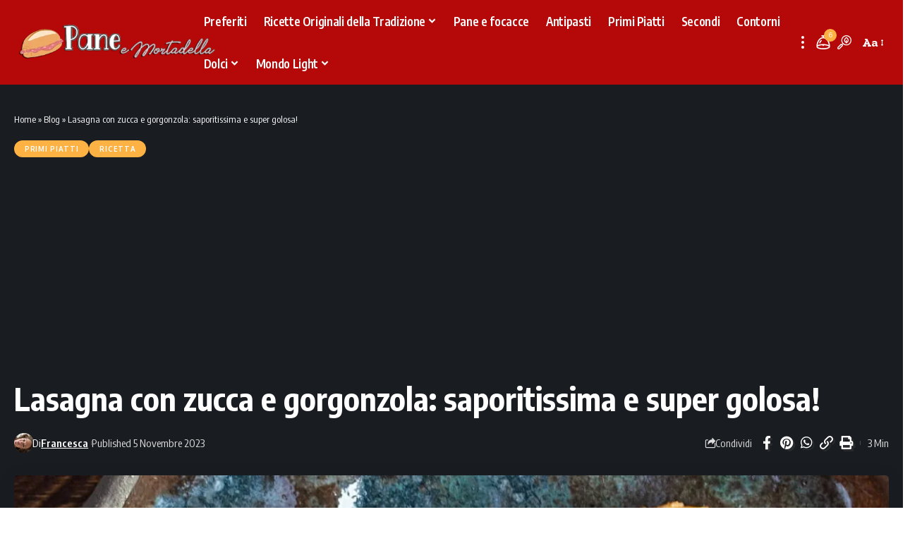

--- FILE ---
content_type: text/html; charset=UTF-8
request_url: https://paneemortadella.it/lasagna-con-zucca-e-gorgonzola-saporitissima-e-super-golosa/
body_size: 12541
content:
<!DOCTYPE html><html lang="it-IT"><head><meta charset="UTF-8" /><meta http-equiv="X-UA-Compatible" content="IE=edge" /><meta name="viewport" content="width=device-width, initial-scale=1.0" /><link rel="profile" href="https://gmpg.org/xfn/11" /> <script async src="https://pagead2.googlesyndication.com/pagead/js/adsbygoogle.js?client=ca-pub-9901758942666474" crossorigin="anonymous"></script> <meta name='robots' content='index, follow, max-image-preview:large, max-snippet:-1, max-video-preview:-1' /><title>Lasagna con zucca e gorgonzola: saporitissima e super golosa! - Pane e Mortadella</title><meta name="description" content="La lasagna con la zucca e il gorgonzola è uno di quei piatti facili e veloci da tenere sempre a portata di mano. Questo primo si prepara con una base di" /><link rel="preconnect" href="https://fonts.gstatic.com" crossorigin><link rel="preload" as="style" onload="this.onload=null;this.rel='stylesheet'" id="rb-preload-gfonts" href="https://fonts.googleapis.com/css?family=Zilla+Slab%3A300%2C400%2C500%2C600%2C700%2C300italic%2C400italic%2C500italic%2C600italic%2C700italic%7COxygen%3A400%2C700%7CEncode+Sans+Condensed%3A400%2C500%2C600%2C700%2C800&amp;display=swap" crossorigin><noscript><link rel="stylesheet" href="https://fonts.googleapis.com/css?family=Zilla+Slab%3A300%2C400%2C500%2C600%2C700%2C300italic%2C400italic%2C500italic%2C600italic%2C700italic%7COxygen%3A400%2C700%7CEncode+Sans+Condensed%3A400%2C500%2C600%2C700%2C800&amp;display=swap"></noscript><link rel="canonical" href="https://paneemortadella.it/lasagna-con-zucca-e-gorgonzola-saporitissima-e-super-golosa/" /><meta property="og:locale" content="it_IT" /><meta property="og:type" content="article" /><meta property="og:title" content="Lasagna con zucca e gorgonzola: saporitissima e super golosa! - Pane e Mortadella" /><meta property="og:description" content="La lasagna con la zucca e il gorgonzola è uno di quei piatti facili e veloci da tenere sempre a portata di mano. Questo primo si prepara con una base di" /><meta property="og:url" content="https://paneemortadella.it/lasagna-con-zucca-e-gorgonzola-saporitissima-e-super-golosa/" /><meta property="og:site_name" content="Pane e Mortadella" /><meta property="article:publisher" content="https://www.facebook.com/paneemortadella.original/" /><meta property="article:published_time" content="2023-11-05T12:00:50+00:00" /><meta property="og:image" content="https://paneemortadella.it/wp-content/uploads/2023/11/lasagna-di-zucca-e-gorgonzola.jpg" /><meta property="og:image:width" content="1200" /><meta property="og:image:height" content="800" /><meta property="og:image:type" content="image/jpeg" /><meta name="author" content="Francesca" /><meta name="twitter:card" content="summary_large_image" /><meta name="twitter:label1" content="Scritto da" /><meta name="twitter:data1" content="Francesca" /><meta name="twitter:label2" content="Tempo di lettura stimato" /><meta name="twitter:data2" content="3 minuti" /> <script type="application/ld+json" class="yoast-schema-graph">{"@context":"https://schema.org","@graph":[{"@type":"Article","@id":"https://paneemortadella.it/lasagna-con-zucca-e-gorgonzola-saporitissima-e-super-golosa/#article","isPartOf":{"@id":"https://paneemortadella.it/lasagna-con-zucca-e-gorgonzola-saporitissima-e-super-golosa/"},"author":{"name":"Francesca","@id":"https://paneemortadella.it/#/schema/person/b44719d165844bf28af1bf74df3a33a1"},"headline":"Lasagna con zucca e gorgonzola: saporitissima e super golosa!","datePublished":"2023-11-05T12:00:50+00:00","mainEntityOfPage":{"@id":"https://paneemortadella.it/lasagna-con-zucca-e-gorgonzola-saporitissima-e-super-golosa/"},"wordCount":442,"publisher":{"@id":"https://paneemortadella.it/#organization"},"image":{"@id":"https://paneemortadella.it/lasagna-con-zucca-e-gorgonzola-saporitissima-e-super-golosa/#primaryimage"},"thumbnailUrl":"https://paneemortadella.it/wp-content/uploads/2023/11/lasagna-di-zucca-e-gorgonzola.jpg","keywords":["lasagne di zucca","lasagne di zucca e gorgonzola"],"articleSection":["Primi Piatti","Ricetta"],"inLanguage":"it-IT"},{"@type":"WebPage","@id":"https://paneemortadella.it/lasagna-con-zucca-e-gorgonzola-saporitissima-e-super-golosa/","url":"https://paneemortadella.it/lasagna-con-zucca-e-gorgonzola-saporitissima-e-super-golosa/","name":"Lasagna con zucca e gorgonzola: saporitissima e super golosa! - Pane e Mortadella","isPartOf":{"@id":"https://paneemortadella.it/#website"},"primaryImageOfPage":{"@id":"https://paneemortadella.it/lasagna-con-zucca-e-gorgonzola-saporitissima-e-super-golosa/#primaryimage"},"image":{"@id":"https://paneemortadella.it/lasagna-con-zucca-e-gorgonzola-saporitissima-e-super-golosa/#primaryimage"},"thumbnailUrl":"https://paneemortadella.it/wp-content/uploads/2023/11/lasagna-di-zucca-e-gorgonzola.jpg","datePublished":"2023-11-05T12:00:50+00:00","description":"La lasagna con la zucca e il gorgonzola è uno di quei piatti facili e veloci da tenere sempre a portata di mano. Questo primo si prepara con una base di","breadcrumb":{"@id":"https://paneemortadella.it/lasagna-con-zucca-e-gorgonzola-saporitissima-e-super-golosa/#breadcrumb"},"inLanguage":"it-IT","potentialAction":[{"@type":"ReadAction","target":["https://paneemortadella.it/lasagna-con-zucca-e-gorgonzola-saporitissima-e-super-golosa/"]}]},{"@type":"ImageObject","inLanguage":"it-IT","@id":"https://paneemortadella.it/lasagna-con-zucca-e-gorgonzola-saporitissima-e-super-golosa/#primaryimage","url":"https://paneemortadella.it/wp-content/uploads/2023/11/lasagna-di-zucca-e-gorgonzola.jpg","contentUrl":"https://paneemortadella.it/wp-content/uploads/2023/11/lasagna-di-zucca-e-gorgonzola.jpg","width":1200,"height":800},{"@type":"BreadcrumbList","@id":"https://paneemortadella.it/lasagna-con-zucca-e-gorgonzola-saporitissima-e-super-golosa/#breadcrumb","itemListElement":[{"@type":"ListItem","position":1,"name":"Home","item":"https://paneemortadella.it/"},{"@type":"ListItem","position":2,"name":"Blog","item":"https://paneemortadella.it/blog/"},{"@type":"ListItem","position":3,"name":"Lasagna con zucca e gorgonzola: saporitissima e super golosa!"}]},{"@type":"WebSite","@id":"https://paneemortadella.it/#website","url":"https://paneemortadella.it/","name":"Pane e Mortadella","description":"Ricette della nonna tipiche della tradizione italiana!","publisher":{"@id":"https://paneemortadella.it/#organization"},"potentialAction":[{"@type":"SearchAction","target":{"@type":"EntryPoint","urlTemplate":"https://paneemortadella.it/?s={search_term_string}"},"query-input":{"@type":"PropertyValueSpecification","valueRequired":true,"valueName":"search_term_string"}}],"inLanguage":"it-IT"},{"@type":"Organization","@id":"https://paneemortadella.it/#organization","name":"Pane e Mortadella","url":"https://paneemortadella.it/","logo":{"@type":"ImageObject","inLanguage":"it-IT","@id":"https://paneemortadella.it/#/schema/logo/image/","url":"https://paneemortadella.it/wp-content/uploads/2023/02/Cattura33-1.png","contentUrl":"https://paneemortadella.it/wp-content/uploads/2023/02/Cattura33-1.png","width":436,"height":89,"caption":"Pane e Mortadella"},"image":{"@id":"https://paneemortadella.it/#/schema/logo/image/"},"sameAs":["https://www.facebook.com/paneemortadella.original/"]},{"@type":"Person","@id":"https://paneemortadella.it/#/schema/person/b44719d165844bf28af1bf74df3a33a1","name":"Francesca","image":{"@type":"ImageObject","inLanguage":"it-IT","@id":"https://paneemortadella.it/#/schema/person/image/","url":"https://paneemortadella.it/wp-content/litespeed/avatar/2dbf418e391f7058d12ce33dada8b625.jpg?ver=1769600150","contentUrl":"https://paneemortadella.it/wp-content/litespeed/avatar/2dbf418e391f7058d12ce33dada8b625.jpg?ver=1769600150","caption":"Francesca"},"description":"Amo scoprire e raccontare ciò che di bello la vita offre! Provengo da una formazione classica; mi sono laureata in Filosofia; ho conseguito una Specializzazione post-laurea in Pubblicità con una tesi di marketing intorno al concetto di moda. Sono mamma e qui risiede la anima più vera!","url":"https://paneemortadella.it/author/francesca/"}]}</script> <meta name="description" content="La lasagna con la zucca e il gorgonzola è uno di quei piatti facili e veloci da tenere sempre a portata di mano. Questo primo si prepara con una base di besciamella alla zucca che insaporisce deliziosamente gli strati alternati di impasto e formaggio. Il suo interno morbido e cremoso è intervallato"><script type="application/ld+json">{
    "@context": "https://schema.org",
    "@type": "Organization",
    "legalName": "Pane e Mortadella",
    "url": "https://paneemortadella.it/",
    "logo": "https://paneemortadella.it/wp-content/uploads/2024/09/Cattura33-1.webp"
}</script> <style>.bottom-footer-section{content-visibility:auto;contain-intrinsic-size:1px 1000px;}</style><link data-optimized="2" rel="stylesheet" href="https://paneemortadella.it/wp-content/litespeed/css/4ab89da40250b469eef91884c5b125e5.css?ver=6ddf4" /> <script src="https://paneemortadella.it/wp-includes/js/jquery/jquery.min.js?ver=3.7.1" id="jquery-core-js"></script> <link rel="preload" href="https://paneemortadella.it/wp-content/themes/foxiz/assets/fonts/icons.woff2?ver=2.4.3" as="font" type="font/woff2" crossorigin="anonymous"><link rel="amphtml" href="https://paneemortadella.it/amp/lasagna-con-zucca-e-gorgonzola-saporitissima-e-super-golosa/"/><meta name="google-site-verification" content="C9pDRc0oRcoS96-Xu2VRJhcNvBvJNGJvUn6_oPldAZU" /> <script type="application/ld+json">{
            "@context": "https://schema.org/",
            "@type": "Recipe",
            "name": "Lasagna con zucca e gorgonzola: saporitissima e super golosa!",
            "image": ["https://paneemortadella.it/wp-content/uploads/2023/11/lasagna-di-zucca-e-gorgonzola.jpg"],
            "author": {
                "@type": "Person",
                "name": "Francesca"
            },
            "datePublished": "2023-11-05",
            "description": "La lasagna con la zucca e il gorgonzola è uno di quei piatti facili e veloci da tenere sempre a portata di mano. ContentsLasagna con zucca e gorgonzola: ingredienti e preparazioneIl procedimento Questo primo si prepara con una base di besciamella alla zucca che insaporisce deliziosamente gli strati alternati di impasto e formaggio. Il suo [&hellip;]",
            "prepTime": "PT",
            "cookTime": "PT",
            "totalTime": "PT0M",
            "keywords": "lasagne di zucca, lasagne di zucca e gorgonzola",
            "recipeYield": "4",
            "recipeCategory": "Piatto principale",
            "recipeCuisine": "Italiana",
            "recipeIngredient": ["700 gr di zucca,","380 gr di gorgonzola dolce","50 gr di noci già sgusciate","100 gr di Philadelphia","50 grammi di Burro,","50 grammi di farina,","500ml di latte intero"],
            "recipeInstructions": [{"@type":"HowToStep","name":"Passo 1","text":"Come prima cosa, mondiamo la zucca: laviamola e asciughiamola, dividiamola in due, preleviamo i semini e i filamenti interni, quindi affettiamola a spicchi e disponiamola sulla placca rivestita di carta forno.","url":"https://paneemortadella.it/lasagna-con-zucca-e-gorgonzola-saporitissima-e-super-golosa/#step1"},{"@type":"HowToStep","name":"Passo 2","text":"Inforniamola a 200° nel forno già caldo per 25 minuti.","url":"https://paneemortadella.it/lasagna-con-zucca-e-gorgonzola-saporitissima-e-super-golosa/#step2"},{"@type":"HowToStep","name":"Passo 3","text":"Sforniamola e lasciamola intiepidire, quindi preleviamo la buccia, si sfilerà facilmente.","url":"https://paneemortadella.it/lasagna-con-zucca-e-gorgonzola-saporitissima-e-super-golosa/#step3"},{"@type":"HowToStep","name":"Passo 4","text":"Trasferiamola nel robot da cucina, aggiustiamo sale e pepe e frulliamola per ridurla in pure.","url":"https://paneemortadella.it/lasagna-con-zucca-e-gorgonzola-saporitissima-e-super-golosa/#step4"},{"@type":"HowToStep","name":"Passo 5","text":"Mettiamola in una terrina e occupiamoci della besciamella.","url":"https://paneemortadella.it/lasagna-con-zucca-e-gorgonzola-saporitissima-e-super-golosa/#step5"},{"@type":"HowToStep","name":"Passo 6","text":"In un tegamino, facciamo fondere il burro, quando inizia a sciogliersi aggiungiamo la farina e mescoliamo con un frullino a mano per realizzare il classico roux. A questo punto, versiamo il latte a filo, senza smettere di mescolare e facciamo addensare a fiamma dolce. Aggiustiamo di sale e pepe (io non uso noce moscata). Spegniamo il fornello e incorporiamo la zucca frullata e la Philadelphia.","url":"https://paneemortadella.it/lasagna-con-zucca-e-gorgonzola-saporitissima-e-super-golosa/#step6"},{"@type":"HowToStep","name":"Passo 7","text":"Teniamola da parte.","url":"https://paneemortadella.it/lasagna-con-zucca-e-gorgonzola-saporitissima-e-super-golosa/#step7"},{"@type":"HowToStep","name":"Passo 8","text":"Preriscaldiamo nuovamente il forno a 180° e ungiamo una pirofila. Facciamo un primo strato con la besciamella di zucca, quindi aggiungiamo un foglio di lasagne. Distribuiamo il gorgonzola sbriciolandolo e le noci tritate a coltello, grossolanamente. Spolveriamo parmigiano a sentimento, quindi ricominciamo dalla besciamella alla zucca e proseguiamo in questo modo ripetendo tutti i passaggi fino a terminare gli ingredienti.","url":"https://paneemortadella.it/lasagna-con-zucca-e-gorgonzola-saporitissima-e-super-golosa/#step8"},{"@type":"HowToStep","name":"Passo 9","text":"Chiudiamo con il formaggio grattugiato e inforniamo per 25 minuti. Negli ultimi 5 minuti, azioniamo la funzione grill per garantirci la classica crosticina dorata, tanto invitante.","url":"https://paneemortadella.it/lasagna-con-zucca-e-gorgonzola-saporitissima-e-super-golosa/#step9"},{"@type":"HowToStep","name":"Passo 10","text":"Sforniamo e lasciamo riposare per 5 minuti in modo che si insaporisca perfettamente, quindi portiamo in tavola la nostra lasagna autunnale.","url":"https://paneemortadella.it/lasagna-con-zucca-e-gorgonzola-saporitissima-e-super-golosa/#step10"},{"@type":"HowToStep","name":"Passo 11","text":"Buon appetito!","url":"https://paneemortadella.it/lasagna-con-zucca-e-gorgonzola-saporitissima-e-super-golosa/#step11"}],
            "aggregateRating": {
                "@type": "AggregateRating",
                "ratingValue": "5",
                "ratingCount": "263"
            }
                    }</script> <meta name="generator" content="Elementor 3.34.4; features: additional_custom_breakpoints; settings: css_print_method-external, google_font-enabled, font_display-swap"> <script type="application/ld+json">{
    "@context": "https://schema.org",
    "@type": "WebSite",
    "@id": "https://paneemortadella.it/#website",
    "url": "https://paneemortadella.it/",
    "name": "Pane e Mortadella",
    "potentialAction": {
        "@type": "SearchAction",
        "target": "https://paneemortadella.it/?s={search_term_string}",
        "query-input": "required name=search_term_string"
    }
}</script> <meta property="og:title" content="Lasagna con zucca e gorgonzola: saporitissima e super golosa!"/><meta property="og:url" content="https://paneemortadella.it/lasagna-con-zucca-e-gorgonzola-saporitissima-e-super-golosa/"/><meta property="og:site_name" content="Pane e Mortadella"/><meta property="og:image" content="https://paneemortadella.it/wp-content/uploads/2023/11/lasagna-di-zucca-e-gorgonzola.jpg"/><meta property="og:type" content="article"/><meta property="article:published_time" content="2023-11-05T13:00:50+01:00"/><meta property="article:modified_time" content="2023-11-03T13:23:27+01:00"/><meta name="author" content="Francesca"/><meta name="twitter:card" content="summary_large_image"/><meta name="twitter:creator" content="@"/><meta name="twitter:label1" content="Written by"/><meta name="twitter:data1" content="Francesca"/><meta name="twitter:label2" content="Est. reading time"/><meta name="twitter:data2" content="3 minutes"/><link rel="icon" href="https://paneemortadella.it/wp-content/uploads/2022/07/cropped-98345161_105793591149451_1426129158898974720_n-100x100.jpg" sizes="32x32" /><link rel="icon" href="https://paneemortadella.it/wp-content/uploads/2022/07/cropped-98345161_105793591149451_1426129158898974720_n-320x320.jpg" sizes="192x192" /><link rel="apple-touch-icon" href="https://paneemortadella.it/wp-content/uploads/2022/07/cropped-98345161_105793591149451_1426129158898974720_n-320x320.jpg" /><meta name="msapplication-TileImage" content="https://paneemortadella.it/wp-content/uploads/2022/07/cropped-98345161_105793591149451_1426129158898974720_n-320x320.jpg" /> <script async src="https://www.googletagmanager.com/gtag/js?id=G-Q1SDPLMFXE"></script> <script>window.dataLayer = window.dataLayer || [];
  function gtag(){dataLayer.push(arguments);}
  gtag('js', new Date());
  gtag('config', 'G-Q1SDPLMFXE');
  if (window.performance) {
    var timeSincePageLoad = Math.round(performance.now());
    gtag('event', 'timing_complete', {
      'name': 'load',
      'value': timeSincePageLoad,
      'event_category': 'JS Dependencies'
    });
  }</script> </head><body class="wp-singular post-template-default single single-post postid-8467 single-format-standard wp-custom-logo wp-embed-responsive wp-theme-foxiz personalized-all elementor-default elementor-kit-3261 menu-ani-1 hover-ani-5 btn-ani-1 is-rm-1 lmeta-dot loader-1 is-hd-3 is-standard-2 is-mstick yes-tstick is-backtop none-m-backtop  is-mstick is-smart-sticky" data-theme="default"><div class="site-outer"><div id="site-header" class="header-wrap rb-section header-set-1 header-3 header-fw style-none has-quick-menu"><div class="reading-indicator"><span id="reading-progress"></span></div><div id="navbar-outer" class="navbar-outer"><div id="sticky-holder" class="sticky-holder"><div class="navbar-wrap"><div class="rb-container edge-padding"><div class="navbar-inner"><div class="navbar-left"><div class="logo-wrap is-image-logo site-branding">
<a href="https://paneemortadella.it/" class="logo" title="Pane e Mortadella">
<img class="logo-default" data-mode="default" height="89" width="436" src="https://paneemortadella.it/wp-content/uploads/2024/09/Cattura33-1.webp" alt="Pane e Mortadella" decoding="async" loading="eager"><img class="logo-dark" data-mode="dark" height="89" width="436" src="https://paneemortadella.it/wp-content/uploads/2024/09/Cattura33-1.webp" alt="Pane e Mortadella" decoding="async" loading="eager"><img class="logo-transparent" height="89" width="436" src="https://paneemortadella.it/wp-content/uploads/2024/09/Cattura33-1.webp" alt="Pane e Mortadella" decoding="async" loading="eager">			</a></div></div><div class="navbar-center"><nav id="site-navigation" class="main-menu-wrap" aria-label="main menu"><ul id="menu-gastronomia-1" class="main-menu rb-menu large-menu" itemscope itemtype="https://www.schema.org/SiteNavigationElement"><li class="menu-item menu-item-type-custom menu-item-object-custom menu-item-3463"><a href="https://paneemortadella.it/i-miei-preferiti/"><span>Preferiti</span></a></li><li class="menu-item menu-item-type-taxonomy menu-item-object-category menu-item-has-children menu-item-3451"><a href="https://paneemortadella.it/ricette-originali/"><span>Ricette Originali della Tradizione</span></a><ul class="sub-menu"><li id="menu-item-5074" class="menu-item menu-item-type-taxonomy menu-item-object-category menu-item-5074"><a href="https://paneemortadella.it/erbe-e-antichi-infusi/"><span>Erbe e antichi infusi</span></a></li><li id="menu-item-3450" class="menu-item menu-item-type-taxonomy menu-item-object-category menu-item-3450"><a href="https://paneemortadella.it/consigli-in-cucina/"><span>Consigli in cucina</span></a></li></ul></li><li class="menu-item menu-item-type-taxonomy menu-item-object-category menu-item-3449"><a href="https://paneemortadella.it/pane-e-focacce/"><span>Pane e focacce</span></a></li><li class="menu-item menu-item-type-taxonomy menu-item-object-category menu-item-131"><a href="https://paneemortadella.it/antipasti/"><span>Antipasti</span></a></li><li class="menu-item menu-item-type-taxonomy menu-item-object-category current-post-ancestor current-menu-parent current-post-parent menu-item-141"><a href="https://paneemortadella.it/primi-piatti/"><span>Primi Piatti</span></a></li><li class="menu-item menu-item-type-taxonomy menu-item-object-category menu-item-144"><a href="https://paneemortadella.it/secondi/"><span>Secondi</span></a></li><li class="menu-item menu-item-type-taxonomy menu-item-object-category menu-item-132"><a href="https://paneemortadella.it/contorni/"><span>Contorni</span></a></li><li class="menu-item menu-item-type-taxonomy menu-item-object-category menu-item-has-children menu-item-133"><a href="https://paneemortadella.it/dessert/"><span>Dolci</span></a><ul class="sub-menu"><li id="menu-item-3448" class="menu-item menu-item-type-taxonomy menu-item-object-category menu-item-3448"><a href="https://paneemortadella.it/torte-e-ciambelloni/"><span>Torte e Ciambelloni</span></a></li><li id="menu-item-134" class="menu-item menu-item-type-taxonomy menu-item-object-category menu-item-134"><a href="https://paneemortadella.it/goloserie/"><span>Goloserie</span></a></li><li id="menu-item-3447" class="menu-item menu-item-type-taxonomy menu-item-object-category menu-item-3447"><a href="https://paneemortadella.it/dessert/"><span>Dessert</span></a></li></ul></li><li class="menu-item menu-item-type-taxonomy menu-item-object-category menu-item-has-children menu-item-135"><a href="https://paneemortadella.it/mondo-light/"><span>Mondo Light</span></a><ul class="sub-menu"><li id="menu-item-136" class="menu-item menu-item-type-taxonomy menu-item-object-category menu-item-136"><a href="https://paneemortadella.it/mondo-light/antipasti-light/"><span>Antipasti Light</span></a></li><li id="menu-item-139" class="menu-item menu-item-type-taxonomy menu-item-object-category menu-item-139"><a href="https://paneemortadella.it/mondo-light/primi-light/"><span>Primi Light</span></a></li><li id="menu-item-140" class="menu-item menu-item-type-taxonomy menu-item-object-category menu-item-140"><a href="https://paneemortadella.it/mondo-light/secondi-light/"><span>Secondi Light</span></a></li><li id="menu-item-137" class="menu-item menu-item-type-taxonomy menu-item-object-category menu-item-137"><a href="https://paneemortadella.it/mondo-light/contorni-light/"><span>Contorni Light</span></a></li><li id="menu-item-138" class="menu-item menu-item-type-taxonomy menu-item-object-category menu-item-138"><a href="https://paneemortadella.it/mondo-light/dolci-light/"><span>Dolci Light</span></a></li></ul></li></ul></nav><div class="more-section-outer menu-has-child-flex menu-has-child-mega-columns layout-col-3">
<a class="more-trigger icon-holder" href="#" data-title="More" aria-label="more">
<span class="dots-icon"><span></span><span></span><span></span></span> </a><div id="rb-more" class="more-section flex-dropdown"><div class="more-section-inner"><div class="more-content"><div class="header-search-form is-form-layout">
<span class="h5">Cerca</span><form method="get" action="https://paneemortadella.it/" class="rb-search-form"  data-search="post" data-limit="0" data-follow="0" data-tax="category" data-dsource="0"  data-ptype=""><div class="search-form-inner"><span class="search-icon"><span class="search-icon-svg"></span></span><span class="search-text"><input type="text" class="field" placeholder="Cerca Ricette, Guide, Trucchi..." value="" name="s"/></span><span class="rb-search-submit"><input type="submit" value="Cerca"/><i class="rbi rbi-cright" aria-hidden="true"></i></span></div></form></div><div class="mega-columns"></div></div><div class="collapse-footer"><div class="collapse-copyright">© 2022 Pane e Mortadella. Tutti i diritti riservati.</div></div></div></div></div><div id="s-title-sticky" class="s-title-sticky"><div class="s-title-sticky-left">
<span class="sticky-title-label">Leggendo:</span>
<span class="h4 sticky-title">Lasagna con zucca e gorgonzola: saporitissima e super golosa!</span></div><div class="sticky-share-list"><div class="t-shared-header meta-text">
<i class="rbi rbi-share" aria-hidden="true"></i>					<span class="share-label">Condividi</span></div><div class="sticky-share-list-items effect-fadeout is-color">			<a class="share-action share-trigger icon-facebook" aria-label="Share on Facebook" href="https://www.facebook.com/sharer.php?u=https%3A%2F%2Fpaneemortadella.it%2Flasagna-con-zucca-e-gorgonzola-saporitissima-e-super-golosa%2F" data-title="Facebook" data-gravity=n  rel="nofollow"><i class="rbi rbi-facebook" aria-hidden="true"></i></a>
<a class="share-action share-trigger icon-twitter" aria-label="Share on Twitter" href="https://twitter.com/intent/tweet?text=Lasagna+con+zucca+e+gorgonzola%3A+saporitissima+e+super+golosa%21&amp;url=https%3A%2F%2Fpaneemortadella.it%2Flasagna-con-zucca-e-gorgonzola-saporitissima-e-super-golosa%2F&amp;via=" data-title="Twitter" data-gravity=n  rel="nofollow">
<i class="rbi rbi-twitter" aria-hidden="true"></i></a>			<a class="share-action icon-whatsapp is-web" aria-label="Share on Whatsapp" href="https://web.whatsapp.com/send?text=Lasagna+con+zucca+e+gorgonzola%3A+saporitissima+e+super+golosa%21 &#9758; https%3A%2F%2Fpaneemortadella.it%2Flasagna-con-zucca-e-gorgonzola-saporitissima-e-super-golosa%2F" target="_blank" data-title="WhatsApp" data-gravity=n  rel="nofollow"><i class="rbi rbi-whatsapp" aria-hidden="true"></i></a>
<a class="share-action icon-whatsapp is-mobile" aria-label="Share on Whatsapp" href="whatsapp://send?text=Lasagna+con+zucca+e+gorgonzola%3A+saporitissima+e+super+golosa%21 &#9758; https%3A%2F%2Fpaneemortadella.it%2Flasagna-con-zucca-e-gorgonzola-saporitissima-e-super-golosa%2F" target="_blank" data-title="WhatsApp" data-gravity=n  rel="nofollow"><i class="rbi rbi-whatsapp" aria-hidden="true"></i></a>
<a class="share-action icon-email" aria-label="Email" href="mailto:?subject=Lasagna%20con%20zucca%20e%20gorgonzola:%20saporitissima%20e%20super%20golosa!%20BODY=Articolo%20interessante.%20Se%20vuoi%20dai%20un&#039;occhiata:%20https://paneemortadella.it/lasagna-con-zucca-e-gorgonzola-saporitissima-e-super-golosa/" data-title="Email" data-gravity=n  rel="nofollow">
<i class="rbi rbi-email" aria-hidden="true"></i></a>
<a class="share-action icon-copy copy-trigger" aria-label="Copy Link" href="#" data-copied="Copiato!" data-link="https://paneemortadella.it/lasagna-con-zucca-e-gorgonzola-saporitissima-e-super-golosa/" rel="nofollow" data-copy="Copia il link" data-gravity=n ><i class="rbi rbi-link-o" aria-hidden="true"></i></a>
<a class="share-action icon-print" aria-label="Print" rel="nofollow" href="javascript:if(window.print)window.print()" data-title="Stampa" data-gravity=n ><i class="rbi rbi-print" aria-hidden="true"></i></a>
<a class="share-action native-share-trigger more-icon" aria-label="More" href="#" data-link="https://paneemortadella.it/lasagna-con-zucca-e-gorgonzola-saporitissima-e-super-golosa/" data-ptitle="Lasagna con zucca e gorgonzola: saporitissima e super golosa!" data-title="More"  data-gravity=n  rel="nofollow"><i class="rbi rbi-more" aria-hidden="true"></i></a></div></div></div></div><div class="navbar-right"><div class="wnav-holder header-dropdown-outer">
<a href="#" class="dropdown-trigger notification-icon notification-trigger" aria-label="notification">
<span class="notification-icon-inner" data-title="Notifiche">
<span class="notification-icon-holder">
<span class="notification-icon-svg"></span>
<span class="notification-info"></span>
</span>
</span> </a><div class="header-dropdown notification-dropdown"><div class="notification-popup"><div class="notification-header">
<span class="h4">Notifiche</span>
<a class="notification-url meta-text" href="https://paneemortadella.it/i-miei-preferiti/">Vedi Altro								<i class="rbi rbi-cright" aria-hidden="true"></i></a></div><div class="notification-content light-scheme"><div class="scroll-holder"><div class="rb-notification ecat-l-dot is-feat-right" data-interval="12"></div></div></div></div></div></div><div class="wnav-holder w-header-search header-dropdown-outer">
<a href="#" data-title="Cerca" class="icon-holder header-element search-btn search-trigger" aria-label="search">
<span class="search-icon-svg"></span>							</a><div class="header-dropdown"><div class="header-search-form is-icon-layout"><form method="get" action="https://paneemortadella.it/" class="rb-search-form"  data-search="post" data-limit="0" data-follow="0" data-tax="category" data-dsource="0"  data-ptype=""><div class="search-form-inner"><span class="search-icon"><span class="search-icon-svg"></span></span><span class="search-text"><input type="text" class="field" placeholder="Cerca Ricette, Guide, Trucchi..." value="" name="s"/></span><span class="rb-search-submit"><input type="submit" value="Cerca"/><i class="rbi rbi-cright" aria-hidden="true"></i></span></div></form></div></div></div><div class="wnav-holder font-resizer">
<a href="#" class="font-resizer-trigger" data-title="Font Resizer"><span class="screen-reader-text">Font Resizer</span><strong>Aa</strong></a></div></div></div></div></div><div id="header-mobile" class="header-mobile"><div class="header-mobile-wrap"><div class="mbnav edge-padding"><div class="navbar-left"><div class="mobile-toggle-wrap">
<a href="#" class="mobile-menu-trigger" aria-label="mobile trigger">		<span class="burger-icon"><span></span><span></span><span></span></span>
</a></div><div class="mobile-logo-wrap is-image-logo site-branding">
<a href="https://paneemortadella.it/" title="Pane e Mortadella">
<img class="logo-default" data-mode="default" height="89" width="436" src="https://paneemortadella.it/wp-content/uploads/2024/09/Cattura33-1.webp" alt="Pane e Mortadella" decoding="async" loading="eager"><img class="logo-dark" data-mode="dark" height="89" width="436" src="https://paneemortadella.it/wp-content/uploads/2024/09/Cattura33-1.webp" alt="Pane e Mortadella" decoding="async" loading="eager">			</a></div></div><div class="navbar-right">
<a href="#" class="mobile-menu-trigger mobile-search-icon" aria-label="search"><span class="search-icon-svg"></span></a><div class="wnav-holder font-resizer">
<a href="#" class="font-resizer-trigger" data-title="Font Resizer"><span class="screen-reader-text">Font Resizer</span><strong>Aa</strong></a></div></div></div><div class="mobile-qview"><ul id="menu-gastronomia-2" class="mobile-qview-inner"><li class="menu-item menu-item-type-custom menu-item-object-custom menu-item-3463"><a href="https://paneemortadella.it/i-miei-preferiti/"><span>Preferiti</span></a></li><li class="menu-item menu-item-type-taxonomy menu-item-object-category menu-item-3451"><a href="https://paneemortadella.it/ricette-originali/"><span>Ricette Originali della Tradizione</span></a></li><li class="menu-item menu-item-type-taxonomy menu-item-object-category menu-item-3449"><a href="https://paneemortadella.it/pane-e-focacce/"><span>Pane e focacce</span></a></li><li class="menu-item menu-item-type-taxonomy menu-item-object-category menu-item-131"><a href="https://paneemortadella.it/antipasti/"><span>Antipasti</span></a></li><li class="menu-item menu-item-type-taxonomy menu-item-object-category current-post-ancestor current-menu-parent current-post-parent menu-item-141"><a href="https://paneemortadella.it/primi-piatti/"><span>Primi Piatti</span></a></li><li class="menu-item menu-item-type-taxonomy menu-item-object-category menu-item-144"><a href="https://paneemortadella.it/secondi/"><span>Secondi</span></a></li><li class="menu-item menu-item-type-taxonomy menu-item-object-category menu-item-132"><a href="https://paneemortadella.it/contorni/"><span>Contorni</span></a></li><li class="menu-item menu-item-type-taxonomy menu-item-object-category menu-item-133"><a href="https://paneemortadella.it/dessert/"><span>Dolci</span></a></li><li class="menu-item menu-item-type-taxonomy menu-item-object-category menu-item-135"><a href="https://paneemortadella.it/mondo-light/"><span>Mondo Light</span></a></li></ul></div></div><div class="mobile-collapse"><div class="collapse-holder"><div class="collapse-inner"><div class="mobile-search-form edge-padding"><div class="header-search-form is-form-layout">
<span class="h5">Cerca</span><form method="get" action="https://paneemortadella.it/" class="rb-search-form"  data-search="post" data-limit="0" data-follow="0" data-tax="category" data-dsource="0"  data-ptype=""><div class="search-form-inner"><span class="search-icon"><span class="search-icon-svg"></span></span><span class="search-text"><input type="text" class="field" placeholder="Cerca Ricette, Guide, Trucchi..." value="" name="s"/></span><span class="rb-search-submit"><input type="submit" value="Cerca"/><i class="rbi rbi-cright" aria-hidden="true"></i></span></div></form></div></div><nav class="mobile-menu-wrap edge-padding"><ul id="mobile-menu" class="mobile-menu"><li class="menu-item menu-item-type-custom menu-item-object-custom menu-item-3463"><a href="https://paneemortadella.it/i-miei-preferiti/"><span>Preferiti</span></a></li><li class="menu-item menu-item-type-taxonomy menu-item-object-category menu-item-has-children menu-item-3451"><a href="https://paneemortadella.it/ricette-originali/"><span>Ricette Originali della Tradizione</span></a><ul class="sub-menu"><li class="menu-item menu-item-type-taxonomy menu-item-object-category menu-item-5074"><a href="https://paneemortadella.it/erbe-e-antichi-infusi/"><span>Erbe e antichi infusi</span></a></li><li class="menu-item menu-item-type-taxonomy menu-item-object-category menu-item-3450"><a href="https://paneemortadella.it/consigli-in-cucina/"><span>Consigli in cucina</span></a></li></ul></li><li class="menu-item menu-item-type-taxonomy menu-item-object-category menu-item-3449"><a href="https://paneemortadella.it/pane-e-focacce/"><span>Pane e focacce</span></a></li><li class="menu-item menu-item-type-taxonomy menu-item-object-category menu-item-131"><a href="https://paneemortadella.it/antipasti/"><span>Antipasti</span></a></li><li class="menu-item menu-item-type-taxonomy menu-item-object-category current-post-ancestor current-menu-parent current-post-parent menu-item-141"><a href="https://paneemortadella.it/primi-piatti/"><span>Primi Piatti</span></a></li><li class="menu-item menu-item-type-taxonomy menu-item-object-category menu-item-144"><a href="https://paneemortadella.it/secondi/"><span>Secondi</span></a></li><li class="menu-item menu-item-type-taxonomy menu-item-object-category menu-item-132"><a href="https://paneemortadella.it/contorni/"><span>Contorni</span></a></li><li class="menu-item menu-item-type-taxonomy menu-item-object-category menu-item-has-children menu-item-133"><a href="https://paneemortadella.it/dessert/"><span>Dolci</span></a><ul class="sub-menu"><li class="menu-item menu-item-type-taxonomy menu-item-object-category menu-item-3448"><a href="https://paneemortadella.it/torte-e-ciambelloni/"><span>Torte e Ciambelloni</span></a></li><li class="menu-item menu-item-type-taxonomy menu-item-object-category menu-item-134"><a href="https://paneemortadella.it/goloserie/"><span>Goloserie</span></a></li><li class="menu-item menu-item-type-taxonomy menu-item-object-category menu-item-3447"><a href="https://paneemortadella.it/dessert/"><span>Dessert</span></a></li></ul></li><li class="menu-item menu-item-type-taxonomy menu-item-object-category menu-item-has-children menu-item-135"><a href="https://paneemortadella.it/mondo-light/"><span>Mondo Light</span></a><ul class="sub-menu"><li class="menu-item menu-item-type-taxonomy menu-item-object-category menu-item-136"><a href="https://paneemortadella.it/mondo-light/antipasti-light/"><span>Antipasti Light</span></a></li><li class="menu-item menu-item-type-taxonomy menu-item-object-category menu-item-139"><a href="https://paneemortadella.it/mondo-light/primi-light/"><span>Primi Light</span></a></li><li class="menu-item menu-item-type-taxonomy menu-item-object-category menu-item-140"><a href="https://paneemortadella.it/mondo-light/secondi-light/"><span>Secondi Light</span></a></li><li class="menu-item menu-item-type-taxonomy menu-item-object-category menu-item-137"><a href="https://paneemortadella.it/mondo-light/contorni-light/"><span>Contorni Light</span></a></li><li class="menu-item menu-item-type-taxonomy menu-item-object-category menu-item-138"><a href="https://paneemortadella.it/mondo-light/dolci-light/"><span>Dolci Light</span></a></li></ul></li></ul></nav><div class="collapse-sections"><div class="mobile-socials">
<span class="mobile-social-title h6">Seguici!</span>
<a class="social-link-facebook" aria-label="Facebook" data-title="Facebook" href="#" target="_blank" rel="noopener nofollow"><i class="rbi rbi-facebook" aria-hidden="true"></i></a><a class="social-link-twitter" aria-label="Twitter" data-title="Twitter" href="#" target="_blank" rel="noopener nofollow"><i class="rbi rbi-twitter" aria-hidden="true"></i></a></div></div><div class="collapse-footer"><div class="collapse-copyright">© 2022 Pane e Mortadella. Tutti i Diritti Riservati</div></div></div></div></div></div></div></div></div><div class="site-wrap"><div id="single-post-infinite" class="single-post-infinite none-mobile-sb" data-nextposturl="https://paneemortadella.it/pesto-di-broccoli-una-variante-invernale-molto-saporita/"><div class="single-post-outer activated" data-postid="8467" data-postlink="https://paneemortadella.it/lasagna-con-zucca-e-gorgonzola-saporitissima-e-super-golosa/"><div class="single-standard-2 without-sidebar"><article id="post-8467" class="post-8467 post type-post status-publish format-standard has-post-thumbnail category-primi-piatti category-ricetta tag-lasagne-di-zucca tag-lasagne-di-zucca-e-gorgonzola"><header class="single-header"><div class="single-header-inner"><div class="rb-s-container edge-padding overlay-text"><aside class="breadcrumb-wrap breadcrumb-yoast s-breadcrumb"><div class="breadcrumb-inner"><span><span><a href="https://paneemortadella.it/">Home</a></span> » <span><a href="https://paneemortadella.it/blog/">Blog</a></span> » <span class="breadcrumb_last" aria-current="page">Lasagna con zucca e gorgonzola: saporitissima e super golosa!</span></span></div></aside><div class="s-cats ecat-bg-3"><div class="p-categories"><a class="p-category category-id-84" href="https://paneemortadella.it/primi-piatti/" rel="category">Primi Piatti</a><a class="p-category category-id-834" href="https://paneemortadella.it/ricetta/" rel="category">Ricetta</a></div></div><h1 class="s-title fw-headline">Lasagna con zucca e gorgonzola: saporitissima e super golosa!</h1><div class="single-meta yes-0"><div class="smeta-in"><div class="smeta-sec"><div class="p-meta"><div class="meta-inner is-meta">		<a class="meta-el meta-avatar" href="https://paneemortadella.it/author/francesca/"><img alt='Francesca' src='https://paneemortadella.it/wp-content/litespeed/avatar/38a9646b750fbac87fc379db749615d8.jpg?ver=1769599881' srcset='https://paneemortadella.it/wp-content/litespeed/avatar/cf1356c1c32dd2c5a8bd7bbbe4e34bc0.jpg?ver=1769599881 2x' class='avatar avatar-44 photo' height='44' width='44' decoding='async'/></a>
<span class="meta-el meta-author">
<span class="meta-label">Di</span>
<a href="https://paneemortadella.it/author/francesca/">Francesca</a>
</span>
<span class="meta-el meta-date">
<time class="date published" datetime="2023-11-05T13:00:50+01:00">Published 5 Novembre 2023</time>
</span></div></div></div></div><div class="smeta-extra"><div class="t-shared-sec tooltips-n has-read-meta is-color"><div class="t-shared-header is-meta">
<i class="rbi rbi-share" aria-hidden="true"></i><span class="share-label">Condividi</span></div><div class="effect-fadeout">			<a class="share-action share-trigger icon-facebook" aria-label="Share on Facebook" href="https://www.facebook.com/sharer.php?u=https%3A%2F%2Fpaneemortadella.it%2Flasagna-con-zucca-e-gorgonzola-saporitissima-e-super-golosa%2F" data-title="Facebook" rel="nofollow"><i class="rbi rbi-facebook" aria-hidden="true"></i></a>
<a class="share-action share-trigger share-trigger icon-pinterest" aria-label="Share on Pinterest" rel="nofollow" href="https://pinterest.com/pin/create/button/?url=https%3A%2F%2Fpaneemortadella.it%2Flasagna-con-zucca-e-gorgonzola-saporitissima-e-super-golosa%2F&amp;media=https://paneemortadella.it/wp-content/uploads/2023/11/lasagna-di-zucca-e-gorgonzola.jpg&amp;description=Lasagna+con+zucca+e+gorgonzola%3A+saporitissima+e+super+golosa%21" data-title="Pinterest" rel="nofollow"><i class="rbi rbi-pinterest" aria-hidden="true"></i></a>
<a class="share-action icon-whatsapp is-web" aria-label="Share on Whatsapp" href="https://web.whatsapp.com/send?text=Lasagna+con+zucca+e+gorgonzola%3A+saporitissima+e+super+golosa%21 &#9758; https%3A%2F%2Fpaneemortadella.it%2Flasagna-con-zucca-e-gorgonzola-saporitissima-e-super-golosa%2F" target="_blank" data-title="WhatsApp" rel="nofollow"><i class="rbi rbi-whatsapp" aria-hidden="true"></i></a>
<a class="share-action icon-whatsapp is-mobile" aria-label="Share on Whatsapp" href="whatsapp://send?text=Lasagna+con+zucca+e+gorgonzola%3A+saporitissima+e+super+golosa%21 &#9758; https%3A%2F%2Fpaneemortadella.it%2Flasagna-con-zucca-e-gorgonzola-saporitissima-e-super-golosa%2F" target="_blank" data-title="WhatsApp" rel="nofollow"><i class="rbi rbi-whatsapp" aria-hidden="true"></i></a>
<a class="share-action icon-copy copy-trigger" aria-label="Copy Link" href="#" data-copied="Copiato!" data-link="https://paneemortadella.it/lasagna-con-zucca-e-gorgonzola-saporitissima-e-super-golosa/" rel="nofollow" data-copy="Copia il link"><i class="rbi rbi-link-o" aria-hidden="true"></i></a>
<a class="share-action icon-print" aria-label="Print" rel="nofollow" href="javascript:if(window.print)window.print()" data-title="Stampa"><i class="rbi rbi-print" aria-hidden="true"></i></a>
<a class="share-action native-share-trigger more-icon" aria-label="More" href="#" data-link="https://paneemortadella.it/lasagna-con-zucca-e-gorgonzola-saporitissima-e-super-golosa/" data-ptitle="Lasagna con zucca e gorgonzola: saporitissima e super golosa!" data-title="More"  rel="nofollow"><i class="rbi rbi-more" aria-hidden="true"></i></a></div></div><div class="single-right-meta single-time-read is-meta">
<span class="meta-el meta-read">3 Min</span></div></div></div><div class="s-feat"><div class="featured-lightbox-trigger" data-source="https://paneemortadella.it/wp-content/uploads/2023/11/lasagna-di-zucca-e-gorgonzola.jpg.webp" data-caption="" data-attribution="">
<img fetchpriority="high" width="1200" height="800" src="https://paneemortadella.it/wp-content/uploads/2023/11/lasagna-di-zucca-e-gorgonzola.jpg.webp" class="attachment-foxiz_crop_o2 size-foxiz_crop_o2 wp-post-image" alt="" loading="eager" decoding="async" /></div></div></div></div></header><div class="rb-s-container edge-padding"><div class="grid-container"><div class="s-ct"><div class="s-ct-wrap has-lsl"><div class="s-ct-inner"><div class="l-shared-sec-outer show-mobile"><div class="l-shared-sec"><div class="l-shared-header meta-text">
<i class="rbi rbi-share" aria-hidden="true"></i><span class="share-label">Condividi</span></div><div class="l-shared-items effect-fadeout is-color">
<a class="share-action share-trigger icon-facebook" aria-label="Share on Facebook" href="https://www.facebook.com/sharer.php?u=https%3A%2F%2Fpaneemortadella.it%2Flasagna-con-zucca-e-gorgonzola-saporitissima-e-super-golosa%2F" data-title="Facebook" data-gravity=w  rel="nofollow"><i class="rbi rbi-facebook" aria-hidden="true"></i></a>
<a class="share-action share-trigger share-trigger icon-pinterest" aria-label="Share on Pinterest" rel="nofollow" href="https://pinterest.com/pin/create/button/?url=https%3A%2F%2Fpaneemortadella.it%2Flasagna-con-zucca-e-gorgonzola-saporitissima-e-super-golosa%2F&amp;media=https://paneemortadella.it/wp-content/uploads/2023/11/lasagna-di-zucca-e-gorgonzola.jpg&amp;description=Lasagna+con+zucca+e+gorgonzola%3A+saporitissima+e+super+golosa%21" data-title="Pinterest" data-gravity=w  rel="nofollow"><i class="rbi rbi-pinterest" aria-hidden="true"></i></a>
<a class="share-action icon-whatsapp is-web" aria-label="Share on Whatsapp" href="https://web.whatsapp.com/send?text=Lasagna+con+zucca+e+gorgonzola%3A+saporitissima+e+super+golosa%21 &#9758; https%3A%2F%2Fpaneemortadella.it%2Flasagna-con-zucca-e-gorgonzola-saporitissima-e-super-golosa%2F" target="_blank" data-title="WhatsApp" data-gravity=w  rel="nofollow"><i class="rbi rbi-whatsapp" aria-hidden="true"></i></a>
<a class="share-action icon-whatsapp is-mobile" aria-label="Share on Whatsapp" href="whatsapp://send?text=Lasagna+con+zucca+e+gorgonzola%3A+saporitissima+e+super+golosa%21 &#9758; https%3A%2F%2Fpaneemortadella.it%2Flasagna-con-zucca-e-gorgonzola-saporitissima-e-super-golosa%2F" target="_blank" data-title="WhatsApp" data-gravity=w  rel="nofollow"><i class="rbi rbi-whatsapp" aria-hidden="true"></i></a>
<a class="share-action icon-email" aria-label="Email" href="mailto:?subject=Lasagna%20con%20zucca%20e%20gorgonzola:%20saporitissima%20e%20super%20golosa!%20BODY=Articolo%20interessante.%20Se%20vuoi%20dai%20un&#039;occhiata:%20https://paneemortadella.it/lasagna-con-zucca-e-gorgonzola-saporitissima-e-super-golosa/" data-title="Email" data-gravity=w  rel="nofollow">
<i class="rbi rbi-email" aria-hidden="true"></i></a>
<a class="share-action icon-print" aria-label="Print" rel="nofollow" href="javascript:if(window.print)window.print()" data-title="Stampa" data-gravity=w ><i class="rbi rbi-print" aria-hidden="true"></i></a>
<a class="share-action native-share-trigger more-icon" aria-label="More" href="#" data-link="https://paneemortadella.it/lasagna-con-zucca-e-gorgonzola-saporitissima-e-super-golosa/" data-ptitle="Lasagna con zucca e gorgonzola: saporitissima e super golosa!" data-title="More"  data-gravity=w  rel="nofollow"><i class="rbi rbi-more" aria-hidden="true"></i></a></div></div></div><div class="e-ct-outer"><div class="entry-content rbct clearfix is-highlight-shares"><p>La<strong> lasagna con la zucca e il gorgonzola</strong> è uno di quei piatti facili e veloci da tenere sempre a portata di mano.</p><div class="ruby-table-contents rbtoc table-fw"><div class="toc-header"><i class="rbi rbi-read"></i><span class="h3">Contents</span><div class="toc-toggle no-link"><i class="rbi rbi-angle-up"></i></div></div><div class="toc-content"><a href="#lasagna-con-zucca-e-gorgonzola-ingredienti-e-preparazione" class="table-link no-link anchor-link h5" data-index="rb-heading-index-0-8467">Lasagna con zucca e gorgonzola: ingredienti e preparazione</a><a href="#il-procedimento" class="no-link table-link-depth anchor-link h5 depth-1" data-index="rb-heading-index-1-8467">Il procedimento</a></div></div><p><strong>Questo primo si prepara con una base di besciamella alla zucca che insaporisce deliziosamente gli strati alternati di impasto e formaggio.</strong> Il suo interno morbido e cremoso è intervallato dalla presenza delle noci tritate che scricchiolano tra i denti e arricchiscono la ricetta. Ammettiamolo, <strong>se esiste un matrimonio perfetto è proprio quello tra gorgonzola e noci</strong>, allora perché non approfittare di questa combinazione così fortunata?</p><div class="bsac bsac-clearfix bsac-post-inline bsac-float-center bsac-align-center bsac-column-1"><div id="bsac-17160-1027441807" class="bsac-container bsac-type-code " itemscope="" itemtype="https://schema.org/WPAdBlock" data-adid="17160" data-type="code"><div class="pub" align="center">Pubblicità</div><span id="bsac-17160-1027441807-place"></span><script async src="//pagead2.googlesyndication.com/pagead/js/adsbygoogle.js"></script><script type="text/javascript">betterads_screen_width = document.body.clientWidth;betterads_screen_width = document.body.clientWidth;betterads_el = document.getElementById('bsac-17160-1027441807');             if (betterads_el.getBoundingClientRect().width) {     betterads_el_width_raw = betterads_el_width = betterads_el.getBoundingClientRect().width;    } else {     betterads_el_width_raw = betterads_el_width = betterads_el.offsetWidth;    }        var size = ["125", "125"];    if ( betterads_el_width >= 728 )      betterads_el_width = ["728", "90"];    else if ( betterads_el_width >= 468 )     betterads_el_width = ["468", "60"];    else if ( betterads_el_width >= 336 )     betterads_el_width = ["336", "280"];    else if ( betterads_el_width >= 300 )     betterads_el_width = ["300", "250"];    else if ( betterads_el_width >= 250 )     betterads_el_width = ["250", "250"];    else if ( betterads_el_width >= 200 )     betterads_el_width = ["200", "200"];    else if ( betterads_el_width >= 180 )     betterads_el_width = ["180", "150"]; if ( betterads_screen_width >= 1140 ) { document.getElementById('bsac-17160-1027441807-place').innerHTML = '<ins class="adsbygoogle" style="display:inline-block;width:' + betterads_el_width[0] + 'px;height:' + betterads_el_width[1] + 'px"  data-ad-client="ca-pub-9901758942666474" data-ad-slot="3916780819" ></ins>';         (adsbygoogle = window.adsbygoogle || []).push({});}else if ( betterads_screen_width >= 1019  && betterads_screen_width < 1140 ) { document.getElementById('bsac-17160-1027441807-place').innerHTML = '<ins class="adsbygoogle" style="display:inline-block;width:' + betterads_el_width[0] + 'px;height:' + betterads_el_width[1] + 'px"  data-ad-client="ca-pub-9901758942666474" data-ad-slot="3916780819" ></ins>';         (adsbygoogle = window.adsbygoogle || []).push({});}else if ( betterads_screen_width >= 768  && betterads_screen_width < 1019 ) { document.getElementById('bsac-17160-1027441807-place').innerHTML = '<ins class="adsbygoogle" style="display:inline-block;width:' + betterads_el_width[0] + 'px;height:' + betterads_el_width[1] + 'px"  data-ad-client="ca-pub-9901758942666474" data-ad-slot="3916780819" ></ins>';         (adsbygoogle = window.adsbygoogle || []).push({});}else if ( betterads_screen_width < 768 ) { document.getElementById('bsac-17160-1027441807-place').innerHTML = '<ins class="adsbygoogle" style="display:inline-block;width:' + betterads_el_width[0] + 'px;height:' + betterads_el_width[1] + 'px"  data-ad-client="ca-pub-9901758942666474" data-ad-slot="3916780819" ></ins>';         (adsbygoogle = window.adsbygoogle || []).push({});}</script></div></div><p>E la zucca, si sa, con quel suo sapore delicato, lega gli ingredienti tra loro e rende originale qualsiasi ricetta.</p><p>Che ne dite di preparare insieme questa lasagna? Allacciamoci il grembiule e iniziamo!</p><p><img decoding="async" class="alignnone size-full wp-image-8478" src="https://paneemortadella.it/wp-content/uploads/2023/11/lasagna-di-zucca-e-gorgonzola.jpg.webp" alt="" width="1200" height="800" srcset="https://paneemortadella.it/wp-content/uploads/2023/11/lasagna-di-zucca-e-gorgonzola.jpg.webp 1200w, https://paneemortadella.it/wp-content/uploads/2023/11/lasagna-di-zucca-e-gorgonzola-320x213.jpg.webp 320w, https://paneemortadella.it/wp-content/uploads/2023/11/lasagna-di-zucca-e-gorgonzola-960x640.jpg.webp 960w, https://paneemortadella.it/wp-content/uploads/2023/11/lasagna-di-zucca-e-gorgonzola-768x512.jpg.webp 768w, https://paneemortadella.it/wp-content/uploads/2023/11/lasagna-di-zucca-e-gorgonzola-450x300.jpg.webp 450w, https://paneemortadella.it/wp-content/uploads/2023/11/lasagna-di-zucca-e-gorgonzola-330x220.jpg.webp 330w, https://paneemortadella.it/wp-content/uploads/2023/11/lasagna-di-zucca-e-gorgonzola-420x280.jpg.webp 420w, https://paneemortadella.it/wp-content/uploads/2023/11/lasagna-di-zucca-e-gorgonzola-615x410.jpg.webp 615w, https://paneemortadella.it/wp-content/uploads/2023/11/lasagna-di-zucca-e-gorgonzola-860x573.jpg.webp 860w" sizes="(max-width: 1200px) 100vw, 1200px"></p><div class="bsac bsac-clearfix bsac-post-inline bsac-float-center bsac-align-center bsac-column-1"><div id="bsac-17160-672931453" class="bsac-container bsac-type-code " itemscope="" itemtype="https://schema.org/WPAdBlock" data-adid="17160" data-type="code"><div class="pub" align="center">Pubblicità</div><span id="bsac-17160-672931453-place"></span><script async src="//pagead2.googlesyndication.com/pagead/js/adsbygoogle.js"></script><script type="text/javascript">betterads_screen_width = document.body.clientWidth;betterads_screen_width = document.body.clientWidth;betterads_el = document.getElementById('bsac-17160-672931453');             if (betterads_el.getBoundingClientRect().width) {     betterads_el_width_raw = betterads_el_width = betterads_el.getBoundingClientRect().width;    } else {     betterads_el_width_raw = betterads_el_width = betterads_el.offsetWidth;    }        var size = ["125", "125"];    if ( betterads_el_width >= 728 )      betterads_el_width = ["728", "90"];    else if ( betterads_el_width >= 468 )     betterads_el_width = ["468", "60"];    else if ( betterads_el_width >= 336 )     betterads_el_width = ["336", "280"];    else if ( betterads_el_width >= 300 )     betterads_el_width = ["300", "250"];    else if ( betterads_el_width >= 250 )     betterads_el_width = ["250", "250"];    else if ( betterads_el_width >= 200 )     betterads_el_width = ["200", "200"];    else if ( betterads_el_width >= 180 )     betterads_el_width = ["180", "150"]; if ( betterads_screen_width >= 1140 ) { document.getElementById('bsac-17160-672931453-place').innerHTML = '<ins class="adsbygoogle" style="display:inline-block;width:' + betterads_el_width[0] + 'px;height:' + betterads_el_width[1] + 'px"  data-ad-client="ca-pub-9901758942666474" data-ad-slot="3916780819" ></ins>';         (adsbygoogle = window.adsbygoogle || []).push({});}else if ( betterads_screen_width >= 1019  && betterads_screen_width < 1140 ) { document.getElementById('bsac-17160-672931453-place').innerHTML = '<ins class="adsbygoogle" style="display:inline-block;width:' + betterads_el_width[0] + 'px;height:' + betterads_el_width[1] + 'px"  data-ad-client="ca-pub-9901758942666474" data-ad-slot="3916780819" ></ins>';         (adsbygoogle = window.adsbygoogle || []).push({});}else if ( betterads_screen_width >= 768  && betterads_screen_width < 1019 ) { document.getElementById('bsac-17160-672931453-place').innerHTML = '<ins class="adsbygoogle" style="display:inline-block;width:' + betterads_el_width[0] + 'px;height:' + betterads_el_width[1] + 'px"  data-ad-client="ca-pub-9901758942666474" data-ad-slot="3916780819" ></ins>';         (adsbygoogle = window.adsbygoogle || []).push({});}else if ( betterads_screen_width < 768 ) { document.getElementById('bsac-17160-672931453-place').innerHTML = '<ins class="adsbygoogle" style="display:inline-block;width:' + betterads_el_width[0] + 'px;height:' + betterads_el_width[1] + 'px"  data-ad-client="ca-pub-9901758942666474" data-ad-slot="3916780819" ></ins>';         (adsbygoogle = window.adsbygoogle || []).push({});}</script></div></div><h2 id="lasagna-con-zucca-e-gorgonzola-ingredienti-e-preparazione" class="rb-heading-index-0-8467">Lasagna con zucca e gorgonzola: ingredienti e preparazione</h2><p>Per questa ricetta procuriamoci:</p><ul><li>700 gr di <strong>zucca,</strong></li><li>380 gr di <strong>gorgonzola</strong> dolce</li><li>50 gr di <strong>noci</strong> già sgusciate</li><li><strong>parmigiano</strong> reggiano a sentimento</li><li>100 gr di Philadelphia</li></ul><p>per la <strong>besciamella:</strong></p><div class="bsac bsac-clearfix bsac-post-inline bsac-float-center bsac-align-center bsac-column-1"><div id="bsac-17160-2075881304" class="bsac-container bsac-type-code " itemscope="" itemtype="https://schema.org/WPAdBlock" data-adid="17160" data-type="code"><div class="pub" align="center">Pubblicità</div><span id="bsac-17160-2075881304-place"></span><script async src="//pagead2.googlesyndication.com/pagead/js/adsbygoogle.js"></script><script type="text/javascript">betterads_screen_width = document.body.clientWidth;betterads_screen_width = document.body.clientWidth;betterads_el = document.getElementById('bsac-17160-2075881304');             if (betterads_el.getBoundingClientRect().width) {     betterads_el_width_raw = betterads_el_width = betterads_el.getBoundingClientRect().width;    } else {     betterads_el_width_raw = betterads_el_width = betterads_el.offsetWidth;    }        var size = ["125", "125"];    if ( betterads_el_width >= 728 )      betterads_el_width = ["728", "90"];    else if ( betterads_el_width >= 468 )     betterads_el_width = ["468", "60"];    else if ( betterads_el_width >= 336 )     betterads_el_width = ["336", "280"];    else if ( betterads_el_width >= 300 )     betterads_el_width = ["300", "250"];    else if ( betterads_el_width >= 250 )     betterads_el_width = ["250", "250"];    else if ( betterads_el_width >= 200 )     betterads_el_width = ["200", "200"];    else if ( betterads_el_width >= 180 )     betterads_el_width = ["180", "150"]; if ( betterads_screen_width >= 1140 ) { document.getElementById('bsac-17160-2075881304-place').innerHTML = '<ins class="adsbygoogle" style="display:inline-block;width:' + betterads_el_width[0] + 'px;height:' + betterads_el_width[1] + 'px"  data-ad-client="ca-pub-9901758942666474" data-ad-slot="3916780819" ></ins>';         (adsbygoogle = window.adsbygoogle || []).push({});}else if ( betterads_screen_width >= 1019  && betterads_screen_width < 1140 ) { document.getElementById('bsac-17160-2075881304-place').innerHTML = '<ins class="adsbygoogle" style="display:inline-block;width:' + betterads_el_width[0] + 'px;height:' + betterads_el_width[1] + 'px"  data-ad-client="ca-pub-9901758942666474" data-ad-slot="3916780819" ></ins>';         (adsbygoogle = window.adsbygoogle || []).push({});}else if ( betterads_screen_width >= 768  && betterads_screen_width < 1019 ) { document.getElementById('bsac-17160-2075881304-place').innerHTML = '<ins class="adsbygoogle" style="display:inline-block;width:' + betterads_el_width[0] + 'px;height:' + betterads_el_width[1] + 'px"  data-ad-client="ca-pub-9901758942666474" data-ad-slot="3916780819" ></ins>';         (adsbygoogle = window.adsbygoogle || []).push({});}else if ( betterads_screen_width < 768 ) { document.getElementById('bsac-17160-2075881304-place').innerHTML = '<ins class="adsbygoogle" style="display:inline-block;width:' + betterads_el_width[0] + 'px;height:' + betterads_el_width[1] + 'px"  data-ad-client="ca-pub-9901758942666474" data-ad-slot="3916780819" ></ins>';         (adsbygoogle = window.adsbygoogle || []).push({});}</script></div></div><ul><li style="list-style-type: none;"><ul><li>50 grammi di <strong>Burro,</strong></li><li>50 grammi di <strong>farina,</strong></li><li>500ml di latte <strong>intero</strong></li><li>q.b. di <strong>sale</strong></li><li>q.b. di <strong>pepe</strong></li></ul></li></ul><p>La<strong> pasta</strong></p><ul><li>6 <strong>fogli di lasagne</strong></li></ul><h3 id="il-procedimento" class="rb-heading-index-1-8467">Il procedimento</h3><p>Come prima cosa, mondiamo la <strong>zucca:</strong> laviamola e asciughiamola, dividiamola in due, preleviamo i semini e i filamenti interni, quindi affettiamola a spicchi e disponiamola sulla placca rivestita di carta forno.</p><p><strong>Inforniamola a 200° nel forno già caldo per 25 minuti.</strong></p><p>Sforniamola e lasciamola intiepidire, quindi preleviamo la buccia, si sfilerà facilmente.</p><p>Trasferiamola nel robot da cucina, aggiustiamo <strong>sale</strong> e <strong>pepe</strong> e frulliamola per ridurla in pure.</p><p>Mettiamola in una terrina e occupiamoci della <strong>besciamella.</strong></p><p>In un tegamino, facciamo <strong>fondere il burro</strong>, quando inizia a sciogliersi aggiungiamo la <strong>farina</strong> e mescoliamo con un frullino a mano per realizzare il classico roux. A questo punto, versiamo il <strong>latte a filo</strong>, senza smettere di mescolare e facciamo addensare a fiamma dolce. Aggiustiamo di sale e pepe (io non uso <a href="https://paneemortadella.it/noce-moscata-proprieta-e-usi-in-cucina/">noce moscata</a>). Spegniamo il fornello e incorporiamo la <strong>zucca frullata e la Philadelphia.</strong></p><p>Teniamola da parte.</p><p>Preriscaldiamo nuovamente <strong>il forno a 180° e ungiamo una pirofila</strong>. Facciamo un primo strato con la besciamella di zucca, quindi aggiungiamo un <strong>foglio</strong> di <strong>lasagne.</strong> Distribuiamo il <strong>gorgonzola</strong> sbriciolandolo e le <strong>noci tritate</strong> a coltello, grossolanamente. Spolveriamo parmigiano a sentimento, quindi ricominciamo dalla <strong>besciamella</strong> alla <strong>zucca</strong> e proseguiamo in questo modo ripetendo tutti i passaggi fino a terminare gli ingredienti.</p><p>Chiudiamo con il formaggio grattugiato e <strong>inforniamo per 25 minuti.</strong> Negli ultimi 5 minuti, azioniamo la funzione grill per garantirci la classica crosticina dorata, tanto invitante.</p><p>Sforniamo e lasciamo riposare per 5 minuti in modo che si insaporisca perfettamente, quindi portiamo in tavola la nostra lasagna autunnale.</p><p>Buon appetito!</p><p>Vi aspetto sulla mia pagina Facebook – <a href="https://www.facebook.com/paneemortadella.original">Pane e Mortadella</a></p></div><div class="entry-bottom"><div id="text-2" class=" h-ni w-nt widget entry-widget clearfix widget_text"><div class="textwidget"><div class="related-sec related-5"><div class="inner"><div class="block-h heading-layout-3"><div class="heading-inner"><h3 class="heading-title none-toc"><span>Ti potrebbe piacere anche</span></h3></div></div><div class="block-inner"><div class="p-wrap p-list-inline" data-pid="20942"><h4 class="entry-title none-toc"><i class="rbi rbi-plus" aria-hidden="true"></i>		<a class="p-url" href="https://paneemortadella.it/cavolfiore-al-sugo-ottimo-per-bruschette-e-per-condire-la-pasta-la-ricetta-contadina-di-mia-nonna/" rel="bookmark">Cavolfiore al sugo, ottimo per bruschette e per condire la pasta. La ricetta contadina di mia Nonna</a></h4></div><div class="p-wrap p-list-inline" data-pid="1938"><h4 class="entry-title none-toc"><i class="rbi rbi-plus" aria-hidden="true"></i>		<a class="p-url" href="https://paneemortadella.it/torta-di-mele-sfogliata-con-noci-si-prepara-in-pochi-minuti/" rel="bookmark">Torta di mele sfogliata con noci: si prepara in pochi minuti</a></h4></div><div class="p-wrap p-list-inline" data-pid="10371"><h4 class="entry-title none-toc"><i class="rbi rbi-plus" aria-hidden="true"></i>		<a class="p-url" href="https://paneemortadella.it/biscotti-di-frolla-montata-o-paste-di-meliga-i-pasticcini-dei-contadini/" rel="bookmark">Biscotti di frolla montata o paste di meliga: i pasticcini dei contadini</a></h4></div><div class="p-wrap p-list-inline" data-pid="5832"><h4 class="entry-title none-toc"><i class="rbi rbi-plus" aria-hidden="true"></i>		<a class="p-url" href="https://paneemortadella.it/mille-sfoglie-di-patate-cremosa-e-super-filante/" rel="bookmark">Mille sfoglie di patate: cremosa e super filante!</a></h4></div><div class="p-wrap p-list-inline" data-pid="29196"><h4 class="entry-title none-toc"><i class="rbi rbi-plus" aria-hidden="true"></i>		<a class="p-url" href="https://paneemortadella.it/ciambelle-di-zucca-al-forno-soffici-e-leggere-piu-buone-delle-fritte/" rel="bookmark">Ciambelle di zucca al forno: soffici e leggere, più buone delle fritte</a></h4></div></div></div></div></div></div></div><div class="efoot efoot-commas h5"><div class="efoot-bar tag-bar">
<span class="blabel is-meta"><i class="rbi rbi-tag" aria-hidden="true"></i>TAGGED:</span><a href="https://paneemortadella.it/tag/lasagne-di-zucca/" rel="tag">lasagne di zucca</a><a href="https://paneemortadella.it/tag/lasagne-di-zucca-e-gorgonzola/" rel="tag">lasagne di zucca e gorgonzola</a></div></div></div></div><div class="e-shared-sec entry-sec"><div class="e-shared-header h4">
<i class="rbi rbi-share" aria-hidden="true"></i><span>Condividi questo articolo</span></div><div class="rbbsl tooltips-n effect-fadeout is-bg">
<a class="share-action share-trigger icon-facebook" aria-label="Share on Facebook" href="https://www.facebook.com/sharer.php?u=https%3A%2F%2Fpaneemortadella.it%2Flasagna-con-zucca-e-gorgonzola-saporitissima-e-super-golosa%2F" data-title="Facebook" rel="nofollow"><i class="rbi rbi-facebook" aria-hidden="true"></i><span>Facebook</span></a>
<a class="share-action share-trigger share-trigger icon-pinterest" aria-label="Share on Pinterest" rel="nofollow" href="https://pinterest.com/pin/create/button/?url=https%3A%2F%2Fpaneemortadella.it%2Flasagna-con-zucca-e-gorgonzola-saporitissima-e-super-golosa%2F&amp;media=https://paneemortadella.it/wp-content/uploads/2023/11/lasagna-di-zucca-e-gorgonzola.jpg&amp;description=Lasagna+con+zucca+e+gorgonzola%3A+saporitissima+e+super+golosa%21" data-title="Pinterest" rel="nofollow"><i class="rbi rbi-pinterest" aria-hidden="true"></i><span>Pinterest</span></a>
<a class="share-action icon-whatsapp is-web" aria-label="Share on Whatsapp" href="https://web.whatsapp.com/send?text=Lasagna+con+zucca+e+gorgonzola%3A+saporitissima+e+super+golosa%21 &#9758; https%3A%2F%2Fpaneemortadella.it%2Flasagna-con-zucca-e-gorgonzola-saporitissima-e-super-golosa%2F" target="_blank" data-title="WhatsApp" rel="nofollow"><i class="rbi rbi-whatsapp" aria-hidden="true"></i><span>Whatsapp</span></a>
<a class="share-action icon-whatsapp is-mobile" aria-label="Share on Whatsapp" href="whatsapp://send?text=Lasagna+con+zucca+e+gorgonzola%3A+saporitissima+e+super+golosa%21 &#9758; https%3A%2F%2Fpaneemortadella.it%2Flasagna-con-zucca-e-gorgonzola-saporitissima-e-super-golosa%2F" target="_blank" data-title="WhatsApp" rel="nofollow"><i class="rbi rbi-whatsapp" aria-hidden="true"></i><span>Whatsapp</span></a>
<a class="share-action icon-print" aria-label="Print" rel="nofollow" href="javascript:if(window.print)window.print()" data-title="Stampa"><i class="rbi rbi-print" aria-hidden="true"></i><span>Stampa</span></a>
<a class="share-action native-share-trigger more-icon" aria-label="More" href="#" data-link="https://paneemortadella.it/lasagna-con-zucca-e-gorgonzola-saporitissima-e-super-golosa/" data-ptitle="Lasagna con zucca e gorgonzola: saporitissima e super golosa!" data-title="More"  rel="nofollow"><i class="rbi rbi-more" aria-hidden="true"></i></a></div></div><div class="sticky-share-list-buffer"><div class="sticky-share-list"><div class="t-shared-header meta-text">
<i class="rbi rbi-share" aria-hidden="true"></i>					<span class="share-label">Condividi</span></div><div class="sticky-share-list-items effect-fadeout is-color">			<a class="share-action share-trigger icon-facebook" aria-label="Share on Facebook" href="https://www.facebook.com/sharer.php?u=https%3A%2F%2Fpaneemortadella.it%2Flasagna-con-zucca-e-gorgonzola-saporitissima-e-super-golosa%2F" data-title="Facebook" data-gravity=n  rel="nofollow"><i class="rbi rbi-facebook" aria-hidden="true"></i></a>
<a class="share-action share-trigger icon-twitter" aria-label="Share on Twitter" href="https://twitter.com/intent/tweet?text=Lasagna+con+zucca+e+gorgonzola%3A+saporitissima+e+super+golosa%21&amp;url=https%3A%2F%2Fpaneemortadella.it%2Flasagna-con-zucca-e-gorgonzola-saporitissima-e-super-golosa%2F&amp;via=" data-title="Twitter" data-gravity=n  rel="nofollow">
<i class="rbi rbi-twitter" aria-hidden="true"></i></a>			<a class="share-action icon-whatsapp is-web" aria-label="Share on Whatsapp" href="https://web.whatsapp.com/send?text=Lasagna+con+zucca+e+gorgonzola%3A+saporitissima+e+super+golosa%21 &#9758; https%3A%2F%2Fpaneemortadella.it%2Flasagna-con-zucca-e-gorgonzola-saporitissima-e-super-golosa%2F" target="_blank" data-title="WhatsApp" data-gravity=n  rel="nofollow"><i class="rbi rbi-whatsapp" aria-hidden="true"></i></a>
<a class="share-action icon-whatsapp is-mobile" aria-label="Share on Whatsapp" href="whatsapp://send?text=Lasagna+con+zucca+e+gorgonzola%3A+saporitissima+e+super+golosa%21 &#9758; https%3A%2F%2Fpaneemortadella.it%2Flasagna-con-zucca-e-gorgonzola-saporitissima-e-super-golosa%2F" target="_blank" data-title="WhatsApp" data-gravity=n  rel="nofollow"><i class="rbi rbi-whatsapp" aria-hidden="true"></i></a>
<a class="share-action icon-email" aria-label="Email" href="mailto:?subject=Lasagna%20con%20zucca%20e%20gorgonzola:%20saporitissima%20e%20super%20golosa!%20BODY=Articolo%20interessante.%20Se%20vuoi%20dai%20un&#039;occhiata:%20https://paneemortadella.it/lasagna-con-zucca-e-gorgonzola-saporitissima-e-super-golosa/" data-title="Email" data-gravity=n  rel="nofollow">
<i class="rbi rbi-email" aria-hidden="true"></i></a>
<a class="share-action icon-copy copy-trigger" aria-label="Copy Link" href="#" data-copied="Copiato!" data-link="https://paneemortadella.it/lasagna-con-zucca-e-gorgonzola-saporitissima-e-super-golosa/" rel="nofollow" data-copy="Copia il link" data-gravity=n ><i class="rbi rbi-link-o" aria-hidden="true"></i></a>
<a class="share-action icon-print" aria-label="Print" rel="nofollow" href="javascript:if(window.print)window.print()" data-title="Stampa" data-gravity=n ><i class="rbi rbi-print" aria-hidden="true"></i></a>
<a class="share-action native-share-trigger more-icon" aria-label="More" href="#" data-link="https://paneemortadella.it/lasagna-con-zucca-e-gorgonzola-saporitissima-e-super-golosa/" data-ptitle="Lasagna con zucca e gorgonzola: saporitissima e super golosa!" data-title="More"  data-gravity=n  rel="nofollow"><i class="rbi rbi-more" aria-hidden="true"></i></a></div></div></div></div><div class="usr-holder entry-sec"><div class="ubox"><div class="ubox-header"><div class="author-info-wrap">
<a class="author-avatar" href="https://paneemortadella.it/author/francesca/"><img alt='' src='https://paneemortadella.it/wp-content/litespeed/avatar/0dfecbb549babd761f7e4d6e62088094.jpg?ver=1769600150' srcset='https://paneemortadella.it/wp-content/litespeed/avatar/f10196a4ee153b3a63f0f5709aaa3db4.jpg?ver=1769600150 2x' class='avatar avatar-120 photo' height='120' width='120' loading='lazy' decoding='async'/></a><div class="is-meta">
<span class="nname-info meta-author">
<span class="meta-label">Di</span>
<a class="nice-name" href="https://paneemortadella.it/author/francesca/">Francesca</a>
</span> <span class="author-job"></span></div></div></div><div class="ubio description-text rb-text">Amo scoprire e raccontare ciò che di bello la vita offre! Provengo da una formazione classica; mi sono laureata in Filosofia; ho conseguito una Specializzazione post-laurea in Pubblicità con una tesi di marketing intorno al concetto di moda.Sono mamma e qui risiede la anima più vera!</div></div></div></div></div></div></article><div class="rb-s-container edge-padding single-footer"></div></div></div></div><div id="single-infinite-point" class="single-infinite-point pagination-wrap">
<i class="rb-loader" aria-hidden="true"></i></div></div><aside class="rb-section fw-widget top-footer edge-padding"><div class="top-footer-inner"><div id="custom_html-2" class="widget_text  h-ni w-nt widget w-fw-footer rb-section clearfix widget_custom_html"><div class="textwidget custom-html-widget"><div style="text-align:center">
<a href="https://paneemortadella.it/privacy-policy/"><span>Privacy Policy</span></a> -
<a href="https://paneemortadella.it/contatti/"><span>Contatti</span></a> -
<a href="https://paneemortadella.it/redazione/"><span>Redazione</span></a></div></div></div></div></aside><footer class="footer-wrap rb-section"><div class="footer-inner footer-has-bg"><div class="footer-copyright footer-bottom-centered"><div class="rb-container edge-padding"><div class="bottom-footer-section">
<a class="footer-logo" href="https://paneemortadella.it/" title="Pane e Mortadella">
<img class="logo-default" data-mode="default" height="89" width="436" src="https://paneemortadella.it/wp-content/uploads/2024/09/Cattura33-1.webp" alt="Pane e Mortadella" decoding="async" loading="lazy"><img class="logo-dark" data-mode="dark" height="89" width="436" src="https://paneemortadella.it/wp-content/uploads/2024/09/Cattura33-1.webp" alt="Pane e Mortadella" decoding="async" loading="lazy">					</a><div class="footer-social-list">
<span class="footer-social-list-title h6">Seguici!</span>
<a class="social-link-facebook" aria-label="Facebook" data-title="Facebook" href="#" target="_blank" rel="noopener nofollow"><i class="rbi rbi-facebook" aria-hidden="true"></i></a><a class="social-link-twitter" aria-label="Twitter" data-title="Twitter" href="#" target="_blank" rel="noopener nofollow"><i class="rbi rbi-twitter" aria-hidden="true"></i></a></div></div><div class="copyright-inner"><div class="copyright">© Pane e Mortadella. Tutti i diritti riservati.</div></div></div></div></div></footer></div> <script type="speculationrules">{"prefetch":[{"source":"document","where":{"and":[{"href_matches":"/*"},{"not":{"href_matches":["/wp-*.php","/wp-admin/*","/wp-content/uploads/*","/wp-content/*","/wp-content/plugins/*","/wp-content/themes/foxiz/*","/*\\?(.+)"]}},{"not":{"selector_matches":"a[rel~=\"nofollow\"]"}},{"not":{"selector_matches":".no-prefetch, .no-prefetch a"}}]},"eagerness":"conservative"}]}</script> <script type="text/template" id="bookmark-toggle-template"><i class="rbi rbi-bookmark" aria-hidden="true" data-title="Save it"></i>
			<i class="bookmarked-icon rbi rbi-bookmark-fill" aria-hidden="true" data-title="Undo Save"></i></script> <script type="text/template" id="bookmark-ask-login-template"><a class="login-toggle" data-title="Sign In to Save" href="https://paneemortadella.it/wp-login.php?redirect_to=https%3A%2F%2Fpaneemortadella.it%2Flasagna-con-zucca-e-gorgonzola-saporitissima-e-super-golosa%2F"><i class="rbi rbi-bookmark" aria-hidden="true"></i></a></script> <script type="text/template" id="follow-ask-login-template"><a class="login-toggle" data-title="Iscriviti per seguire" href="https://paneemortadella.it/wp-login.php?redirect_to=https%3A%2F%2Fpaneemortadella.it%2Flasagna-con-zucca-e-gorgonzola-saporitissima-e-super-golosa%2F"><i class="follow-icon rbi rbi-plus" data-title="Iscriviti per seguire" aria-hidden="true"></i></a></script> <script type="text/template" id="follow-toggle-template"><i class="follow-icon rbi rbi-plus" data-title="Segui"></i>
			<i class="followed-icon rbi rbi-bookmark-fill" data-title="Smetti di Seguire"></i></script> <aside id="bookmark-notification" class="bookmark-notification"></aside> <script type="text/template" id="bookmark-notification-template"><div class="bookmark-notification-inner {{classes}}">
					<div class="bookmark-featured">{{image}}</div>
					<div class="bookmark-inner">
						<span class="bookmark-title h5">{{title}}</span><span class="bookmark-desc">{{description}}</span>
					</div>
				</div></script> <script type="text/template" id="follow-notification-template"><div class="follow-info bookmark-notification-inner {{classes}}">
					<span class="follow-desc"><span>{{description}}</span><strong>{{name}}</strong></span>
				</div></script> <!--[if lt IE 9]> <script type='text/javascript'
		        src='https://cdnjs.cloudflare.com/ajax/libs/ace/1.2.8/ext-old_ie.js'></script> <![endif]--><div id="rb-user-popup-form" class="rb-user-popup-form mfp-animation mfp-hide"><div class="logo-popup-outer"><div class="logo-popup"><div class="login-popup-header">
<span class="logo-popup-heading h3">Welcome Back!</span><p class="logo-popup-description is-meta">Sign in to your account</p></div><div class="user-login-form"><form name="popup-form" id="popup-form" action="https://paneemortadella.it/wp-login.php" method="post"><div class="login-username"><div class="rb-login-label">Username or Email Address</div>
<input type="text" name="log" required="required" autocomplete="username" class="input" value="" /></div><div class="login-password"><div class="rb-login-label">Password</div><div class="is-relative">
<input type="password" name="pwd" required="required" autocomplete="current-password" spellcheck="false" class="input" value="" />
<span class="rb-password-toggle"><i class="rbi rbi-show"></i></span></div></div><div class="remember-wrap"><p class="login-remember"><label class="rb-login-label"><input name="rememberme" type="checkbox" id="rememberme" value="forever" /> Remember me</label></p><a class="lostpassw-link" href="https://paneemortadella.it/wp-login.php?action=lostpassword">Password persa?</a></div><p class="login-submit">
<input type="submit" name="wp-submit" class="button button-primary" value="Log In" />
<input type="hidden" name="redirect_to" value="https://paneemortadella.it/lasagna-con-zucca-e-gorgonzola-saporitissima-e-super-golosa/" /></p></form><div class="login-form-footer"></div></div></div></div></div> <script data-optimized="1" src="https://paneemortadella.it/wp-content/litespeed/js/0d3c8786c5f8a69991cf2bccab9103d2.js?ver=6ddf4"></script></body></html>
<!-- Page optimized by LiteSpeed Cache @2026-02-01 15:25:59 -->

<!-- Page cached by LiteSpeed Cache 7.7 on 2026-02-01 15:25:59 -->

--- FILE ---
content_type: text/html; charset=utf-8
request_url: https://www.google.com/recaptcha/api2/aframe
body_size: 266
content:
<!DOCTYPE HTML><html><head><meta http-equiv="content-type" content="text/html; charset=UTF-8"></head><body><script nonce="AiiuTzHg24GnAZ6NgMJihA">/** Anti-fraud and anti-abuse applications only. See google.com/recaptcha */ try{var clients={'sodar':'https://pagead2.googlesyndication.com/pagead/sodar?'};window.addEventListener("message",function(a){try{if(a.source===window.parent){var b=JSON.parse(a.data);var c=clients[b['id']];if(c){var d=document.createElement('img');d.src=c+b['params']+'&rc='+(localStorage.getItem("rc::a")?sessionStorage.getItem("rc::b"):"");window.document.body.appendChild(d);sessionStorage.setItem("rc::e",parseInt(sessionStorage.getItem("rc::e")||0)+1);localStorage.setItem("rc::h",'1769955968156');}}}catch(b){}});window.parent.postMessage("_grecaptcha_ready", "*");}catch(b){}</script></body></html>